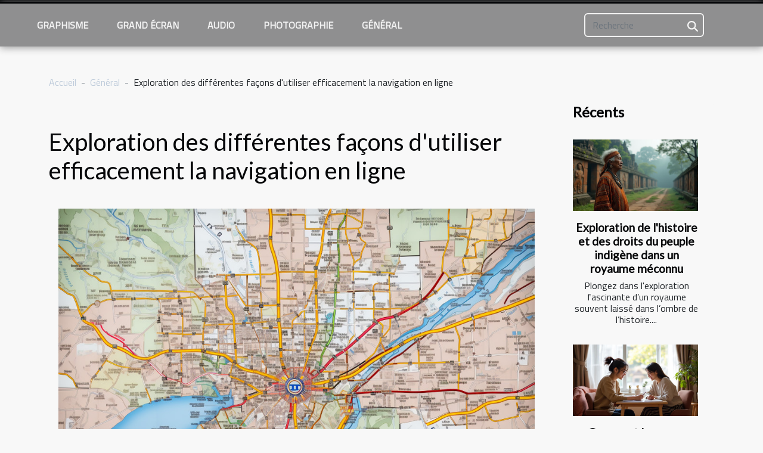

--- FILE ---
content_type: text/html; charset=UTF-8
request_url: https://www.egone.net/exploration-des-differentes-facons-dutiliser-efficacement-la-navigation-en-ligne
body_size: 17832
content:
<!DOCTYPE html>
    <html lang="fr">
<head>
    <meta charset="utf-8">
    <meta name="viewport" content="width=device-width, initial-scale=1">
    <title>Exploration des différentes façons d'utiliser efficacement la navigation en ligne  - www.egone.net</title>
<meta name="description" content="">

<meta name="robots" content="follow,index" />
<link rel="icon" type="image/png" href="/favicon.png" />
    <link rel="stylesheet" href="/css/style2.css">
</head>
<body>
    <header>
    <div class="container-fluid fixed-top d-flex justify-content-center">
        <nav class="navbar navbar-expand-xl pt-3">
            <div class="container-fluid">
                <button class="navbar-toggler" type="button" data-bs-toggle="collapse" data-bs-target="#navbarSupportedContent" aria-controls="navbarSupportedContent" aria-expanded="false" aria-label="Toggle navigation">
                    <svg xmlns="http://www.w3.org/2000/svg" fill="currentColor" class="bi bi-list" viewBox="0 0 16 16">
                        <path fill-rule="evenodd" d="M2.5 12a.5.5 0 0 1 .5-.5h10a.5.5 0 0 1 0 1H3a.5.5 0 0 1-.5-.5m0-4a.5.5 0 0 1 .5-.5h10a.5.5 0 0 1 0 1H3a.5.5 0 0 1-.5-.5m0-4a.5.5 0 0 1 .5-.5h10a.5.5 0 0 1 0 1H3a.5.5 0 0 1-.5-.5"></path>
                    </svg>
                </button>
                <div class="collapse navbar-collapse" id="navbarSupportedContent">
                    <ul class="navbar-nav">
                                                    <li class="nav-item">
    <a href="/graphisme" class="nav-link">Graphisme</a>
    </li>
                                    <li class="nav-item">
    <a href="/grand-ecran" class="nav-link">Grand écran</a>
    </li>
                                    <li class="nav-item">
    <a href="/audio" class="nav-link">Audio</a>
    </li>
                                    <li class="nav-item">
    <a href="/photographie" class="nav-link">Photographie</a>
    </li>
                                    <li class="nav-item">
    <a href="/general" class="nav-link">Général</a>
    </li>
                            </ul>
                    <form class="d-flex" role="search" method="get" action="/search">
    <input type="search" class="form-control"  name="q" placeholder="Recherche" aria-label="Recherche"  pattern=".*\S.*" required>
    <button type="submit" class="btn">
        <svg xmlns="http://www.w3.org/2000/svg" width="18px" height="18px" fill="currentColor" viewBox="0 0 512 512">
                    <path d="M416 208c0 45.9-14.9 88.3-40 122.7L502.6 457.4c12.5 12.5 12.5 32.8 0 45.3s-32.8 12.5-45.3 0L330.7 376c-34.4 25.2-76.8 40-122.7 40C93.1 416 0 322.9 0 208S93.1 0 208 0S416 93.1 416 208zM208 352a144 144 0 1 0 0-288 144 144 0 1 0 0 288z"/>
                </svg>
    </button>
</form>
                </div>
            </div>
        </nav>
    </div>
</header>
<div class="container">
        <nav aria-label="breadcrumb"
               style="--bs-breadcrumb-divider: '-';" >
            <ol class="breadcrumb">
                <li class="breadcrumb-item"><a href="/">Accueil</a></li>
                                    <li class="breadcrumb-item  active ">
                        <a href="/general" title="Général">Général</a>                    </li>
                                <li class="breadcrumb-item">
                    Exploration des différentes façons d'utiliser efficacement la navigation en ligne                </li>
            </ol>
        </nav>
    </div>
<div class="container-fluid">
    <main class="container sidebar-minimal mt-2">
        <div class="row">
            <div class="col-lg-9 order-1 order-lg-2 col-12 main">

                                    <h1>
                        Exploration des différentes façons d'utiliser efficacement la navigation en ligne                    </h1>
                
                    <img class="img-fluid" src="/images/exploration-des-differentes-facons-dutiliser-efficacement-la-navigation-en-ligne.jpeg" alt="Exploration des différentes façons d&#039;utiliser efficacement la navigation en ligne">                                <article class="container main" ><details  open >
                    <summary>Sommaire</summary>
        
                                    <ol>
                                        <li>
                        <a href="javascript:;" onclick="document.querySelector('#anchor_0').scrollIntoView();">Comprendre le fonctionnement des moteurs de recherche</a>
                    </li>
                                                                                    <li>
                        <a href="javascript:;" onclick="document.querySelector('#anchor_1').scrollIntoView();">Utilisation efficace des mots-clés</a>
                    </li>
                                                                                    <li>
                        <a href="javascript:;" onclick="document.querySelector('#anchor_2').scrollIntoView();">Importance de la sécurité en ligne</a>
                    </li>
                                                                                    <li>
                        <a href="javascript:;" onclick="document.querySelector('#anchor_3').scrollIntoView();">Naviguer efficacement sur les réseaux sociaux</a>
                    </li>
                                                                                    <li>
                        <a href="javascript:;" onclick="document.querySelector('#anchor_4').scrollIntoView();">Utiliser les outils de navigation</a>
                    </li>
                                                            </ol>
                        </details>

                    <div><p>
Dans un monde de plus en plus connecté, la navigation en ligne est devenue une partie essentielle de nos vies quotidiennes. Que vous recherchiez des informations, que vous souhaitiez acheter quelque chose ou que vous vouliez simplement passer le temps, il est crucial de savoir naviguer efficacement sur Internet. Cela peut vous faire gagner du temps, vous protéger des menaces en ligne et vous aider à trouver exactement ce que vous cherchez. Dans cet article, nous allons explorer les différentes façons d'utiliser efficacement la navigation en ligne. Préparez-vous à plonger dans un monde d'informations et de connaissances qui vous attendent au bout de vos doigts.
</p>
<h2 id="anchor_0">Comprendre le fonctionnement des moteurs de recherche</h2>
<p>La connaissance du fonctionnement des moteurs de recherche constitue l'étape initiale pour une navigation efficace sur internet. Ces plateformes exploitent des algorithmes de classement complexes pour dénicher et hiérarchiser les données disponibles sur la toile. Ces algorithmes de classement permettent de filtrer et de classer les informations en fonction de leur pertinence et de leur qualité. Ainsi, une maîtrise de leur fonctionnement est capitale pour une utilisation optimale du web.</p>
<p>Il est essentiel de noter que les algorithmes de classement des moteurs de recherche sont constamment mis à jour pour améliorer l'expérience de navigation en ligne. En outre, ils sont conçus pour favoriser les contenus de qualité et pénaliser les techniques de référencement abusives. D'où l'importance de toujours proposer des contenus de qualité et respecter les bonnes pratiques SEO.</p>
<p>En synthèse, une navigation en ligne efficace passe inéluctablement par une bonne compréhension des moteurs de recherche et de leur fonctionnement. Seuls les utilisateurs capables de comprendre et d'adapter leurs actions en fonction des algorithmes de classement pourront tirer le meilleur parti de la navigation en ligne.</p>
<h2 id="anchor_1">Utilisation efficace des mots-clés</h2>
<p>Les mots-clés jouent un rôle primordial dans l'exploration et la navigation en ligne. Ces termes spécifiques aident les moteurs de recherche à cerner ce que vous cherchez, leur permettant ainsi de fournir des résultats pertinents et ciblés. Par exemple, si vous recherchez une "<a href="https://goo.gl/maps/pRyfV7y9zCFpfLqG8">pre school privée à Bois-Colombe</a>", vous atteindrez plus rapidement votre but en utilisant ces mots-clés précis.</p>
<p>L'Optimisation des moteurs de recherche (SEO) est un terme technique qui fait référence à l'utilisation stratégique de mots-clés pour améliorer la visibilité d'un site web ou d'une page sur les moteurs de recherche. Un spécialiste du marketing digital saura comment sélectionner et positionner ces mots-clés pour optimiser la recherche en ligne.</p>
<p>En somme, l'utilisation efficace des mots-clés est un élément fondamental de la navigation en ligne. Non seulement ils facilitent la recherche pour l'utilisateur, mais ils sont également un outil puissant pour les spécialistes du marketing digital qui cherchent à améliorer la portée et la visibilité de leur contenu en ligne.</p>
<h2 id="anchor_2">Importance de la sécurité en ligne</h2>
<p>En complément de l'efficacité, la sécurité est primordiale lorsqu'il s'agit de la navigation en ligne. Cela implique l'emploi de connexions sécurisées, la connaissance des dangers sur le web et la sauvegarde de vos données personnelles. Les termes clés à retenir ici sont sécurité en ligne, dangers sur le web, données personnelles, connexions sécurisées, sauvegarde. La personne la plus qualifiée pour rédiger ce passage serait un expert en cybersécurité. Un terme technique à utiliser ici serait le Cryptage SSL.</p>
<h2 id="anchor_3">Naviguer efficacement sur les réseaux sociaux</h2>
<p>Les réseaux sociaux constituent un élément majeur de la navigation en ligne à notre époque. Il est donc crucial de comprendre comment naviguer avec efficacité sur ces plateformes, afin d'en maximiser l'utilisation. Un expert en médias sociaux peut fournir des informations précieuses à ce sujet. Pour commencer, il est essentiel de comprendre l'importance de l'algorithme du fil d'actualité. C'est grâce à cet algorithme que les plateformes sociales décident quel contenu est le plus pertinent pour vous. Plus vous interagissez avec certaines publications ou certains types de contenu, plus ces éléments seront mis en avant dans votre fil d'actualité. Par conséquent, une utilisation efficace de la navigation sur les réseaux sociaux implique une interaction stratégique avec le contenu. En fin de compte, la clé est de comprendre et d'exploiter au mieux les algorithmes du fil d'actualité pour une navigation en ligne optimale sur les réseaux sociaux.</p>
<h2 id="anchor_4">Utiliser les outils de navigation</h2>
<p>La multitude d'outils de navigation disponibles en ligne joue un rôle prépondérant dans l'amélioration de votre expérience de navigation. Parmi ces outils, les extensions de navigateur sont particulièrement remarquables. Ces éléments logiciels additionnels élargissent les fonctionnalités de votre navigateur, vous permettant ainsi d'optimiser votre utilisation du web. Par exemple, certaines extensions peuvent bloquer les publicités indésirables, d'autres peuvent aider à gérer vos mots de passe, tandis que certaines peuvent vous permettre de sauvegarder des pages web pour les lire ultérieurement. </p>
<p>En outre, l'utilisation des raccourcis clavier peut considérablement accélérer votre navigation. Ces combinaisons de touches peuvent vous aider à effectuer diverses actions rapidement, comme ouvrir un nouvel onglet, fermer un onglet, passer à l'onglet suivant, etc. En maîtrisant ces raccourcis, vous pouvez gagner du temps et améliorer votre efficacité en ligne.</p>
<p>En définitive, il est primordial de tirer parti de ces outils pour maximiser votre expérience de navigation en ligne. Comme le souligne un expert en technologie de l'information, l'utilisation efficace de ces outils de navigation, en particulier des extensions de navigateur, peut faire une différence significative dans votre navigation quotidienne sur le web.</p><div></article>            </div>
            <aside class="col-lg-3 order-2 order-lg-2 col-12 aside-right">
                <div class="list-flat-img">
                    <h2>Récents</h2>                            <section>

                    <figure><a href="/exploration-de-lhistoire-et-des-droits-du-peuple-indigene-dans-un-royaume-meconnu" title="Exploration de l&#039;histoire et des droits du peuple indigène dans un royaume méconnu"><img class="d-block w-100" src="/images/exploration-de-lhistoire-et-des-droits-du-peuple-indigene-dans-un-royaume-meconnu.jpg" alt="Exploration de l&#039;histoire et des droits du peuple indigène dans un royaume méconnu"></a></figure>                    
                    <div>
                        <h3><a href="/exploration-de-lhistoire-et-des-droits-du-peuple-indigene-dans-un-royaume-meconnu" title="Exploration de l&#039;histoire et des droits du peuple indigène dans un royaume méconnu">Exploration de l'histoire et des droits du peuple indigène dans un royaume méconnu</a></h3>                        <div>
Plongez dans l'exploration fascinante d’un royaume souvent laissé dans l’ombre de l’histoire....</div>                    </div>
                </section>
                            <section>

                    <figure><a href="/comment-les-cours-individuels-accelerent-ils-lapprentissage-du-mandarin" title="Comment les cours individuels accélèrent-ils l&#039;apprentissage du mandarin ?"><img class="d-block w-100" src="/images/comment-les-cours-individuels-accelerent-ils-lapprentissage-du-mandarin.jpeg" alt="Comment les cours individuels accélèrent-ils l&#039;apprentissage du mandarin ?"></a></figure>                    
                    <div>
                        <h3><a href="/comment-les-cours-individuels-accelerent-ils-lapprentissage-du-mandarin" title="Comment les cours individuels accélèrent-ils l&#039;apprentissage du mandarin ?">Comment les cours individuels accélèrent-ils l'apprentissage du mandarin ?</a></h3>                        <div>
Apprendre le mandarin représente un défi passionnant pour de nombreux apprenants, et le choix de...</div>                    </div>
                </section>
                            <section>

                    <figure><a href="/pour-des-prestations-photos-a-grenoble-tous-font-confiance-a-ce-studio" title="Pour des prestations photos à Grenoble, tous font confiance à ce studio !"><img class="d-block w-100" src="/images/Design-sans-titre-2025-09-18-T153721-734.jpeg" alt="Pour des prestations photos à Grenoble, tous font confiance à ce studio !"></a></figure>                    
                    <div>
                        <h3><a href="/pour-des-prestations-photos-a-grenoble-tous-font-confiance-a-ce-studio" title="Pour des prestations photos à Grenoble, tous font confiance à ce studio !">Pour des prestations photos à Grenoble, tous font confiance à ce studio !</a></h3>                        <div>Vous cherchez un studio photo à Grenoble ? Vous êtes au bon endroit. Laissez-nous vous présenter...</div>                    </div>
                </section>
                            <section>

                    <figure><a href="/comment-les-instruments-traditionnels-favorisent-la-relaxation-et-la-vitalite" title="Comment les instruments traditionnels favorisent la relaxation et la vitalité ?"><img class="d-block w-100" src="/images/comment-les-instruments-traditionnels-favorisent-la-relaxation-et-la-vitalite.jpeg" alt="Comment les instruments traditionnels favorisent la relaxation et la vitalité ?"></a></figure>                    
                    <div>
                        <h3><a href="/comment-les-instruments-traditionnels-favorisent-la-relaxation-et-la-vitalite" title="Comment les instruments traditionnels favorisent la relaxation et la vitalité ?">Comment les instruments traditionnels favorisent la relaxation et la vitalité ?</a></h3>                        <div>
La musique traditionnelle séduit depuis des siècles par sa capacité à apaiser l’esprit et...</div>                    </div>
                </section>
                            <section>

                    <figure><a href="/exploration-des-nouvelles-plateformes-de-cinephilie-dans-lere-numerique" title="Exploration des nouvelles plateformes de cinéphilie dans l&#039;ère numérique"><img class="d-block w-100" src="/images/exploration-des-nouvelles-plateformes-de-cinephilie-dans-lere-numerique.jpeg" alt="Exploration des nouvelles plateformes de cinéphilie dans l&#039;ère numérique"></a></figure>                    
                    <div>
                        <h3><a href="/exploration-des-nouvelles-plateformes-de-cinephilie-dans-lere-numerique" title="Exploration des nouvelles plateformes de cinéphilie dans l&#039;ère numérique">Exploration des nouvelles plateformes de cinéphilie dans l'ère numérique</a></h3>                        <div>
Dans l'ère numérique où nous évoluons, les habitudes de consommation du cinéma se transforment...</div>                    </div>
                </section>
                                    </div>
            </aside>
        </div>
        <div class="container pages-list-default">
        <h2>Similaire</h2>                    <section>
                <div class="row">
                    <div class="col-sm-3">
                        <a href="/exploration-de-lhistoire-et-des-droits-du-peuple-indigene-dans-un-royaume-meconnu" title="Exploration de l&#039;histoire et des droits du peuple indigène dans un royaume méconnu"><img class="float-start img-fluid" src="/images/exploration-de-lhistoire-et-des-droits-du-peuple-indigene-dans-un-royaume-meconnu.jpg" alt="Exploration de l&#039;histoire et des droits du peuple indigène dans un royaume méconnu"></a>                    </div>
                    <div class="col-sm-9 "> 
                        <h3><a href="/exploration-de-lhistoire-et-des-droits-du-peuple-indigene-dans-un-royaume-meconnu" title="Exploration de l&#039;histoire et des droits du peuple indigène dans un royaume méconnu">Exploration de l'histoire et des droits du peuple indigène dans un royaume méconnu</a></h3>                        <time datetime="2026-01-11 11:50:09">Dimanche 11 janvier 2026 11:50</time>                        <div>
Plongez dans l'exploration fascinante d’un royaume souvent laissé dans l’ombre de l’histoire. Découvrez le parcours remarquable de son peuple indigène, dont les droits et la culture méritent une reconnaissance mondiale. Le lecteur est invité à poursuivre ce voyage pour mieux comprendre cette communauté unique, son héritage et les défis auxquels elle fait face aujourd’hui.
Histoire ancienne du royaume

L’histoire du royaume révèle une chronologie riche, marquée par la présence persistante du peuple indigène dont les racines plongent dans les strates les plus anciennes du territoire. Dès les premières traces d’occupation, ce peuple s’est distingué par ses traditions ancestrales, perpétuées de génération en génération malgré les bouleversements externes et internes. L’environnement naturel...<!--    <time datetime="2026-01-11 11:50:09">Dimanche 11 janvier 2026 11:50</time> --></div>                                            </div>
                </div>

            </section>
                    <section>
                <div class="row">
                    <div class="col-sm-3">
                        <a href="/comment-les-cours-individuels-accelerent-ils-lapprentissage-du-mandarin" title="Comment les cours individuels accélèrent-ils l&#039;apprentissage du mandarin ?"><img class="float-start img-fluid" src="/images/comment-les-cours-individuels-accelerent-ils-lapprentissage-du-mandarin.jpeg" alt="Comment les cours individuels accélèrent-ils l&#039;apprentissage du mandarin ?"></a>                    </div>
                    <div class="col-sm-9 "> 
                        <h3><a href="/comment-les-cours-individuels-accelerent-ils-lapprentissage-du-mandarin" title="Comment les cours individuels accélèrent-ils l&#039;apprentissage du mandarin ?">Comment les cours individuels accélèrent-ils l'apprentissage du mandarin ?</a></h3>                        <time datetime="2025-11-04 01:36:03">Mardi 4 novembre 2025 01:36</time>                        <div>
Apprendre le mandarin représente un défi passionnant pour de nombreux apprenants, et le choix de la méthode d’apprentissage influence grandement la progression. Les cours individuels, souvent plébiscités, offrent des avantages uniques capables d’accélérer votre maîtrise de cette langue complexe. Découvrez dans les prochains paragraphes pourquoi cette approche personnalisée pourrait bien être la clé de votre réussite linguistique.
Adaptation du rythme d’apprentissage
Les cours particulier mandarin offrent une expérience d’apprentissage personnalisé grâce à une adaptation constante du rythme de progression selon les besoins de chaque apprenant. L’enseignant pratique la differentiation pédagogique, ajustant le contenu, la complexité et la méthode des leçons pour correspondre précisément au...<!--    <time datetime="2025-11-04 01:36:03">Mardi 4 novembre 2025 01:36</time> --></div>                                            </div>
                </div>

            </section>
                    <section>
                <div class="row">
                    <div class="col-sm-3">
                        <a href="/comment-estimer-et-vendre-efficacement-vos-antiquites" title="Comment estimer et vendre efficacement vos antiquités"><img class="float-start img-fluid" src="/images/comment-estimer-et-vendre-efficacement-vos-antiquites.jpg" alt="Comment estimer et vendre efficacement vos antiquités"></a>                    </div>
                    <div class="col-sm-9 "> 
                        <h3><a href="/comment-estimer-et-vendre-efficacement-vos-antiquites" title="Comment estimer et vendre efficacement vos antiquités">Comment estimer et vendre efficacement vos antiquités</a></h3>                        <time datetime="2024-07-13 00:50:03">Samedi 13 juillet 2024 00:50</time>                        <div>
La vente d'antiquités peut se révéler être un parcours semé d'embûches pour les non-initiés. Savoir estimer la valeur d'un objet ancien et développer des stratégies de vente efficaces sont des compétences qui se cultivent avec le temps et l'expérience. Cet écrit vise à équiper les propriétaires d'objets d'époque avec les connaissances nécessaires pour naviguer avec succès dans le monde fascinant des antiquités. Laissez-vous guider à travers les étapes clés pour estimer et vendre vos trésors du passé.
Comprendre la valeur de vos antiquités
Afin de valoriser au mieux vos objets de collection, une estimation d'antiquité minutieuse est indispensable. Cette démarche commence par une étude détaillée de la provenance de l'objet, incluant son histoire et son contexte d'origine, des éléments qui...<!--    <time datetime="2024-07-13 00:50:03">Samedi 13 juillet 2024 00:50</time> --></div>                                            </div>
                </div>

            </section>
                    <section>
                <div class="row">
                    <div class="col-sm-3">
                        <a href="/les-avantages-de-la-broderie-diamant-pour-la-concentration-et-la-detente" title="Les avantages de la broderie diamant pour la concentration et la détente"><img class="float-start img-fluid" src="/images/les-avantages-de-la-broderie-diamant-pour-la-concentration-et-la-detente.jpg" alt="Les avantages de la broderie diamant pour la concentration et la détente"></a>                    </div>
                    <div class="col-sm-9 "> 
                        <h3><a href="/les-avantages-de-la-broderie-diamant-pour-la-concentration-et-la-detente" title="Les avantages de la broderie diamant pour la concentration et la détente">Les avantages de la broderie diamant pour la concentration et la détente</a></h3>                        <time datetime="2024-04-01 19:22:04">Lundi 1 avril 2024 19:22</time>                        <div>
Dans un monde où le rythme effréné de la vie quotidienne peut engendrer stress et dispersion de l'attention, il est primordial de trouver des moyens efficaces pour cultiver la concentration et la détente. La broderie diamant, loisir créatif en vogue, s'avère être une activité particulièrement bénéfique pour l'esprit. Ce texte explore les vertus apaisantes et les effets positifs sur la concentration qu'offre cette pratique minutieuse. Découvrez pourquoi s'adonner à la broderie diamant peut être une source de bien-être et un véritable remède contre l'agitation moderne. Plongez dans l'univers scintillant de la broderie diamant et laissez-vous séduire par ses multiples atouts. L'invitation est lancée pour un voyage au cœur de cet art, où patience et précision riment avec relaxation et...<!--    <time datetime="2024-04-01 19:22:04">Lundi 1 avril 2024 19:22</time> --></div>                                            </div>
                </div>

            </section>
                    <section>
                <div class="row">
                    <div class="col-sm-3">
                        <a href="/le-role-des-clubs-de-strip-tease-dans-la-promotion-de-lexpression-individuelle" title="Le rôle des clubs de strip-tease dans la promotion de l&#039;expression individuelle"><img class="float-start img-fluid" src="/images/le-role-des-clubs-de-strip-tease-dans-la-promotion-de-lexpression-individuelle.jpeg" alt="Le rôle des clubs de strip-tease dans la promotion de l&#039;expression individuelle"></a>                    </div>
                    <div class="col-sm-9 "> 
                        <h3><a href="/le-role-des-clubs-de-strip-tease-dans-la-promotion-de-lexpression-individuelle" title="Le rôle des clubs de strip-tease dans la promotion de l&#039;expression individuelle">Le rôle des clubs de strip-tease dans la promotion de l'expression individuelle</a></h3>                        <time datetime="2023-08-11 02:56:04">Vendredi 11 août 2023 02:56</time>                        <div>
Le rôle des clubs de strip-tease est souvent mal compris et stigmatisé. Cependant, ils jouent un rôle crucial dans la promotion de l'expression individuelle. Dans cette analyse, nous allons explorer comment ces lieux permettent aux personnes d'exprimer leur sexualité librement et sans jugement. Nous examinerons également comment les artistes utilisent ces espaces pour exprimer leur individualité à travers leurs performances. Alors plongeons dans ce monde fascinant où le glamour rencontre l'épanouissement personnel.

Les origines des clubs de strip-tease comme espace d'expression
Dès leur apparition, les clubs de strip-tease ont joué un rôle déterminant en tant que plateformes d'expression individuelle. Tracé par l'histoire, leur développement a coïncidé avec des mouvements plus larges...<!--    <time datetime="2023-08-11 02:56:04">Vendredi 11 août 2023 02:56</time> --></div>                                            </div>
                </div>

            </section>
                    <section>
                <div class="row">
                    <div class="col-sm-3">
                        <a href="/comment-choisir-un-dermographe-sourcils-professionnel" title="Comment choisir un dermographe sourcils professionnel ?"><img class="float-start img-fluid" src="/images/comment-choisir-un-dermographe-sourcils-professionnel.jpg" alt="Comment choisir un dermographe sourcils professionnel ?"></a>                    </div>
                    <div class="col-sm-9 "> 
                        <h3><a href="/comment-choisir-un-dermographe-sourcils-professionnel" title="Comment choisir un dermographe sourcils professionnel ?">Comment choisir un dermographe sourcils professionnel ?</a></h3>                        <time datetime="2023-07-26 02:52:02">Mercredi 26 juillet 2023 02:52</time>                        <div>Utilisez-vous le dermographe pour effectuer la procédure de micropigmentation sur vos clients ? Alors, vous savez que c'est l'un des équipements les plus importants et qu'il doit être choisi avec beaucoup de soin. Dans cet esprit, nous avons préparé ce guide pour vous avec les meilleurs conseils d'achat.
Ce que c'est qu'un dermographe de sourcils
Un dermographe de sourcils est un appareil électrique qui ressemble à un stylo. Des aiguilles de micropigmentation y sont fixées, qui, grâce au mouvement de rotation du moteur de l'appareil, perforent la peau pour l'application du pigment organique ou inorganique. Vous pouvez acheter un dermographe sourcils professionnel en tenant compte des conseils d'achat donnés dans ce guide.&nbsp;
Le dermographe vous permet de dessiner les poils, en...<!--    <time datetime="2023-07-26 02:52:02">Mercredi 26 juillet 2023 02:52</time> --></div>                                            </div>
                </div>

            </section>
                    <section>
                <div class="row">
                    <div class="col-sm-3">
                        <a href="/trois-endroits-a-absolument-visiter-dans-la-ville-de-narbonne" title="Trois endroits à absolument visiter dans la ville de Narbonne"><img class="float-start img-fluid" src="/images/trois-endroits-a-absolument-visiter-dans-la-ville-de-narbonne.jpeg" alt="Trois endroits à absolument visiter dans la ville de Narbonne"></a>                    </div>
                    <div class="col-sm-9 "> 
                        <h3><a href="/trois-endroits-a-absolument-visiter-dans-la-ville-de-narbonne" title="Trois endroits à absolument visiter dans la ville de Narbonne">Trois endroits à absolument visiter dans la ville de Narbonne</a></h3>                        <time datetime="2023-07-07 17:42:01">Vendredi 7 juillet 2023 17:42</time>                        <div>Dans le département de l'Aude, Narbonne est l'une des villes les plus peuplées. En plus d'être bien peuplée, cette ville est riche et très accueillante. Pour réaliser des activités touristiques en France, c'est l'une des options à ne point négliger. Vous prévoyez de passer un court séjour dans le département de l'Aude ? Si oui, réalisez dès à présent votre programme de vacances. N'oubliez pas d'y inclure la visite touristique de Narbonne. À juste titre, découvrez dans cet article, des endroits à absolument découvrir à Narbonne.
Le centre-ville de Narbonne : un endroit à absolument découvrir
Le centre-ville de Narbonne est l'un des endroits à ne surtout pas rater lors d'une visite à Narbonne. Vous pouvez visiter le site Wiki Narbonne pour avoir le plus d'informations sur cette ville....<!--    <time datetime="2023-07-07 17:42:01">Vendredi 7 juillet 2023 17:42</time> --></div>                                            </div>
                </div>

            </section>
                    <section>
                <div class="row">
                    <div class="col-sm-3">
                        <a href="/comment-reussir-sa-strategie-de-communication-au-cours-dun-festival-off-davignon" title="Comment réussir sa stratégie de communication au cours d’un festival OFF d’AVIGNON ?"><img class="float-start img-fluid" src="/images/comment-reussir-sa-strategie-de-communication-au-cours-dun-festival-off-davignon.jpg" alt="Comment réussir sa stratégie de communication au cours d’un festival OFF d’AVIGNON ?"></a>                    </div>
                    <div class="col-sm-9 "> 
                        <h3><a href="/comment-reussir-sa-strategie-de-communication-au-cours-dun-festival-off-davignon" title="Comment réussir sa stratégie de communication au cours d’un festival OFF d’AVIGNON ?">Comment réussir sa stratégie de communication au cours d’un festival OFF d’AVIGNON ?</a></h3>                        <time datetime="2023-06-02 02:36:02">Vendredi 2 juin 2023 02:36</time>                        <div>Le festival d’Avignon est considéré depuis longtemps comme l’un des événements majeurs du monde de la culture en Europe. C’est le moment pour chacun des talents de se faire connaître et de développer au mieux son esprit de créativité. Pour vos débuts dans cet univers, il convient de mettre sur pied quelques stratégies, afin d’attirer le plus de spectateurs lors de vos prestations. Découvrez ici quelques techniques pour promouvoir l’importance de vos prestations à l’issue de ce festival emblématique.
Trouver le bon public
Bien que la France soit un pays où se décomptent des centaines d’amateurs de théâtres, il vous sera difficile d’avoir une salle pleine tout d’un coup. Pour marquer le&nbsp;festival off Avignon 2023, il est essentiel que vous cibliez des habitués de spectacle. Il s’agit...<!--    <time datetime="2023-06-02 02:36:02">Vendredi 2 juin 2023 02:36</time> --></div>                                            </div>
                </div>

            </section>
                    <section>
                <div class="row">
                    <div class="col-sm-3">
                        <a href="/comment-obtenir-un-look-unique-avec-un-kit-tatouage-pas-cher" title="Comment obtenir un look unique avec un kit tatouage pas cher"><img class="float-start img-fluid" src="/images/comment-obtenir-un-look-unique-avec-un-kit-tatouage-pas-cher.jpeg" alt="Comment obtenir un look unique avec un kit tatouage pas cher"></a>                    </div>
                    <div class="col-sm-9 "> 
                        <h3><a href="/comment-obtenir-un-look-unique-avec-un-kit-tatouage-pas-cher" title="Comment obtenir un look unique avec un kit tatouage pas cher">Comment obtenir un look unique avec un kit tatouage pas cher</a></h3>                        <time datetime="2023-06-01 02:48:01">Jeudi 1 juin 2023 02:48</time>                        <div>Le tatouage est une forme d'expression artistique qui gagne en popularité chaque année. Dans la culture moderne, il est utilisé pour affirmer sa personnalité ou commémorer un événement spécial. Cependant, obtenir un tatouage professionnel peut être coûteux et peut nécessiter plusieurs séances de travail. Heureusement, grâce aux kits de tatouage pas cher, il est désormais possible d'obtenir un look unique sans se ruiner.
L'accessibilité des kits de tatouage pas cher
L'accessibilité des kits de tatouage pas cher est un avantage majeur pour les amateurs de tatouage. Ces kits sont disponibles à des prix abordables, ce qui les rend accessibles à un large éventail de personnes, quel que soit leur budget. Que vous soyez un débutant ou un tatoueur expérimenté, vous pouvez trouver un kit adapté à...<!--    <time datetime="2023-06-01 02:48:01">Jeudi 1 juin 2023 02:48</time> --></div>                                            </div>
                </div>

            </section>
                    <section>
                <div class="row">
                    <div class="col-sm-3">
                        <a href="/comment-faire-le-bon-choix-des-produits-de-modelisme" title="Comment faire le bon choix des produits de modélisme?"><img class="float-start img-fluid" src="/images/comment-faire-le-bon-choix-des-produits-de-modelisme.jpeg" alt="Comment faire le bon choix des produits de modélisme?"></a>                    </div>
                    <div class="col-sm-9 "> 
                        <h3><a href="/comment-faire-le-bon-choix-des-produits-de-modelisme" title="Comment faire le bon choix des produits de modélisme?">Comment faire le bon choix des produits de modélisme?</a></h3>                        <time datetime="2023-04-10 22:46:03">Lundi 10 avril 2023 22:46</time>                        <div>Le modélisme est un hobby populaire qui implique la construction et la manipulation de modèles réduits de voitures, d'avions, de bateaux, de trains et bien plus encore. Pour les débutants, il peut être difficile de savoir comment choisir les produits de modélisme appropriés. Cet article va vous donner des conseils sur comment faire le bon choix des produits de modélisme pour votre prochain projet.
Considérer le niveau de difficulté
Le niveau de difficulté du modèle est un facteur clé à considérer lors de l'achat de produits de modélisme. Les modèles débutants sont souvent plus simples à assembler et ne nécessitent pas beaucoup d'outils ou de compétences particulières. Pour en savoir plus, il faut lire l'article. En revanche, les modèles avancés nécessitent souvent plus de temps, de...<!--    <time datetime="2023-04-10 22:46:03">Lundi 10 avril 2023 22:46</time> --></div>                                            </div>
                </div>

            </section>
                    <section>
                <div class="row">
                    <div class="col-sm-3">
                        <a href="/les-avantages-de-choisir-un-photographe-de-mariage-pays-basques" title="Les avantages de choisir un photographe de mariage Pays Basques"><img class="float-start img-fluid" src="/images/les-avantages-de-choisir-un-photographe-de-mariage-pays-basques.jpeg" alt="Les avantages de choisir un photographe de mariage Pays Basques"></a>                    </div>
                    <div class="col-sm-9 "> 
                        <h3><a href="/les-avantages-de-choisir-un-photographe-de-mariage-pays-basques" title="Les avantages de choisir un photographe de mariage Pays Basques">Les avantages de choisir un photographe de mariage Pays Basques</a></h3>                        <time datetime="2023-02-13 22:00:02">Lundi 13 février 2023 22:00</time>                        <div>Lors d’un mariage, les moments les plus importants sont capturés pour être conservés à jamais. C’est pourquoi il est important de choisir un photographe professionnel pour capturer ces moments précieux. Un bon photographe de mariage peut capturer la magie et l’émotion de ce jour spécial, créant ainsi un album de photos qui sera apprécié pour toujours. Dans cet article, nous discuterons des avantages de choisir un photographe de mariage en Pays Basque pour votre mariage
Connaissance approfondie de la région
Les photographes de mariage locaux connaissent bien la région et peuvent vous suggérer les meilleurs endroits pour prendre des photos. Immortalisez les bons moments de votre mariage avec le photographe mariage Pays Basque. Ils peuvent vous emmener à des endroits qui sont moins connus...<!--    <time datetime="2023-02-13 22:00:02">Lundi 13 février 2023 22:00</time> --></div>                                            </div>
                </div>

            </section>
                    <section>
                <div class="row">
                    <div class="col-sm-3">
                        <a href="/le-spectacle-du-magicien-illusionniste" title="Le spectacle du magicien illusionniste"><img class="float-start img-fluid" src="/images/le-spectacle-du-magicien-illusionniste.jpeg" alt="Le spectacle du magicien illusionniste"></a>                    </div>
                    <div class="col-sm-9 "> 
                        <h3><a href="/le-spectacle-du-magicien-illusionniste" title="Le spectacle du magicien illusionniste">Le spectacle du magicien illusionniste</a></h3>                        <time datetime="2022-12-02 13:58:01">Vendredi 2 décembre 2022 13:58</time>                        <div>&nbsp;
Voulez-vous surprendre tous vos invités en leur offrant une surprise inoubliable ? Vous désirez féliciter d’une manière très originale un proche ? Alors l'option idéale pour vous est de commander un spectacle illusionniste.
La magie à la rencontre des spectacle&nbsp;
La prestation d'un magicien professionnel lors d'une fête d'enfants ou d'un événement pour adultes est un choix gagnant-gagnant. Nous savons que tout le monde aime les tours de magie, même le public le mieux averti. Veuillez&nbsp;cliquer afin d’avoir plus d’informations sur la magie et surtout les magies de spectacle.&nbsp;
&nbsp;
En effet, chaque invité à la vue d'un tour de passe-passe virtuose et d'illusions habilement créées retiendra son souffle. Une joie immense nous traverse car nous ouvrirons les portes du...<!--    <time datetime="2022-12-02 13:58:01">Vendredi 2 décembre 2022 13:58</time> --></div>                                            </div>
                </div>

            </section>
                    <section>
                <div class="row">
                    <div class="col-sm-3">
                        <a href="/pourquoi-faire-appel-a-un-professionnel-de-la-photographie" title="Pourquoi faire appel à un professionnel de la photographie ?"><img class="float-start img-fluid" src="/images/pourquoi-faire-appel-a-un-professionnel-de-la-photographie.jpeg" alt="Pourquoi faire appel à un professionnel de la photographie ?"></a>                    </div>
                    <div class="col-sm-9 "> 
                        <h3><a href="/pourquoi-faire-appel-a-un-professionnel-de-la-photographie" title="Pourquoi faire appel à un professionnel de la photographie ?">Pourquoi faire appel à un professionnel de la photographie ?</a></h3>                        <time datetime="2022-11-14 11:18:02">Lundi 14 novembre 2022 11:18</time>                        <div>Avec l’avènement des nouvelles technologies, il est très facile aux hommes d’apprendre ce qu’ils veulent, où et quand ils le désirent. De ce fait, nous avons des professionnels du secteur, des amateurs et des passionnées. Ces derniers abordent et exécutent d’un point de vue différent leur travail, notamment dans le domaine de la photographie. Pourquoi faire appel à un professionnel de la photographie ? Pour vous orienter, nous vous proposons de découvrir ci-dessous la réponse à cette interrogation.
Avoir des photos authentiques et uniques
Un professionnel de la photographie ne se contente pas de faire des clichés. Il a étudié l’art de la photographie et est habileté à capturer les meilleurs moments dans le cadre idéal. Il est aussi amène de déterminer les tons, l’intensité de la lumière...<!--    <time datetime="2022-11-14 11:18:02">Lundi 14 novembre 2022 11:18</time> --></div>                                            </div>
                </div>

            </section>
                    <section>
                <div class="row">
                    <div class="col-sm-3">
                        <a href="/la-sculpture-comment-le-faire-avec-de-largile-2" title="La sculpture : comment le faire avec de l’argile ?"><img class="float-start img-fluid" src="/images/la-sculpture-comment-le-faire-avec-de-largile.jpg" alt="La sculpture : comment le faire avec de l’argile ?"></a>                    </div>
                    <div class="col-sm-9 "> 
                        <h3><a href="/la-sculpture-comment-le-faire-avec-de-largile-2" title="La sculpture : comment le faire avec de l’argile ?">La sculpture : comment le faire avec de l’argile ?</a></h3>                        <time datetime="2022-10-10 11:44:13">Lundi 10 octobre 2022 11:44</time>                        <div>La sculpture est une œuvre très antique qui a commencé avec de l’argile. Elle est une activité qui permet de fabriquer des bols, des objets ou images représentatives, des récipients ou des marmites avec de l’argile, etc. Par la main, on façonne de l’argile pour avoir des récipients. Il y des personnes spécialisées dans le domaine de la sculpture. Cependant, tout le monde peut l’apprendre et le faire. Dans cet article, vous découvrirez comment réaliser de la sculpture avec de l’argile.&nbsp;
Qu’est-ce que la sculpture ?&nbsp;
Comme vous l’avez lu plus haut, c’est un exercice que l’on fait sur de l’argile pour avoir un objet. C’est une vielle activité qui date depuis des siècles. Entre temps, c’était réservé à une catégorie d’individu ayant la main douce pour façonner l’argile. Il est...<!--    <time datetime="2022-10-10 11:44:13">Lundi 10 octobre 2022 11:44</time> --></div>                                            </div>
                </div>

            </section>
                    <section>
                <div class="row">
                    <div class="col-sm-3">
                        <a href="/quelques-conseils-pour-bien-faire-votre-choix-de-gobelets-personnalises" title="Quelques conseils pour bien faire votre choix de gobelets personnalisés"><img class="float-start img-fluid" src="/images/quelques-conseils-pour-bien-faire-votre-choix-de-gobelets-personnalises.jpeg" alt="Quelques conseils pour bien faire votre choix de gobelets personnalisés"></a>                    </div>
                    <div class="col-sm-9 "> 
                        <h3><a href="/quelques-conseils-pour-bien-faire-votre-choix-de-gobelets-personnalises" title="Quelques conseils pour bien faire votre choix de gobelets personnalisés">Quelques conseils pour bien faire votre choix de gobelets personnalisés</a></h3>                        <time datetime="2022-08-22 16:59:24">Lundi 22 août 2022 16:59</time>                        <div>Les gobelets personnalisés sont très utilisés lors des évènements en raison de l’aspect attrayant qu’ils procurent au porteur. En effet, c’est trop séduisant et serein de voir vos convives avec ces accessoires personnalisés pour déguster un jus de fruit ou une boisson lors d’un grand évènement. Mais là, l’idéal serait de bien faire votre choix de gobelets afin de rendre ce moment de joie inoubliable. Comment faire un bon choix de gobelets personnalisés ?&nbsp;
Se baser sur les techniques de personnalisation du gobelet&nbsp;
La capacité de contenance d’un gobelet reste toujours standard, peu importe la grandeur de l’évènement à organiser. Pour un gobelet personnalisé, c’est avant tout un symbole d’art qui peut être imprimé sur l’accessoire, mais sous plusieurs formes. Vous pourrez visiter...<!--    <time datetime="2022-08-22 16:59:24">Lundi 22 août 2022 16:59</time> --></div>                                            </div>
                </div>

            </section>
                    <section>
                <div class="row">
                    <div class="col-sm-3">
                        <a href="/que-savoir-sur-le-palais-ideal-du-facteur-cheval" title="Que savoir sur le palais idéal du facteur cheval ?"><img class="float-start img-fluid" src="/images/que-savoir-sur-le-palais-ideal-du-facteur-cheval.jpg" alt="Que savoir sur le palais idéal du facteur cheval ?"></a>                    </div>
                    <div class="col-sm-9 "> 
                        <h3><a href="/que-savoir-sur-le-palais-ideal-du-facteur-cheval" title="Que savoir sur le palais idéal du facteur cheval ?">Que savoir sur le palais idéal du facteur cheval ?</a></h3>                        <time datetime="2022-04-06 23:35:09">Mercredi 6 avril 2022 23:35</time>                        <div>Pour vos prochaines vacances, pourquoi ne pas visiter le palais du facteur cheval ? Il fait partie de l’un des endroits les plus magnifiques à absolument voir. Alors si l’idée vous tente ou si vous souhaitez faire partir de prochains visiteurs , voici tout ce que vous devriez savoir à l’avance. Ces informations vous permettront d’apprécier davantage ce magnifique monument.
L’origine du projet
Le palais du facteur cheval est le résultat d’une imagination. Il s’agit en effet d’un monument érigé par Ferdinand Cheval. Ce dernier a eu cette idée lorsqu’il buta sur une pierre très étrange. Ce fut cette dernière qui lui inspira. Ferdinand Cheval s’est donc donné pour mission d’ériger un palais dans son jardin. Ce rêve deviendra réalité 33 ans plus tard.&nbsp;
Outre cette pierre étrange,...<!--    <time datetime="2022-04-06 23:35:09">Mercredi 6 avril 2022 23:35</time> --></div>                                            </div>
                </div>

            </section>
                    <section>
                <div class="row">
                    <div class="col-sm-3">
                        <a href="/apprendre-sa-religion-a-son-enfant-quand-et-comment" title="Apprendre sa religion à son enfant : quand et comment ?"><img class="float-start img-fluid" src="/images/apprendre-sa-religion-a-son-enfant-quand-et-comment.jpg" alt="Apprendre sa religion à son enfant : quand et comment ?"></a>                    </div>
                    <div class="col-sm-9 "> 
                        <h3><a href="/apprendre-sa-religion-a-son-enfant-quand-et-comment" title="Apprendre sa religion à son enfant : quand et comment ?">Apprendre sa religion à son enfant : quand et comment ?</a></h3>                        <time datetime="2022-03-06 19:05:39">Dimanche 6 mars 2022 19:05</time>                        <div>Beaucoup de parents sont divisés sur la manière dont il faut éduquer leurs enfants et principalement lorsqu’il s’agit de religion. L’islam par exemple demande beaucoup de temps, de patience, car le coran est écrit en arabe. Si vous désirez partager votre religion avec vos enfants, prenez la peine de lui inculquer cette dernière dès le bas âge ne peut être que bénéfique. Cet article vous présente quelques aspects de la situation.&nbsp;
À quel âge l’enfant née en Islam doit-il commencer à lire le Coran et comment le lui apprendre ?
L’enfance est-elle la meilleure période pour apprendre à vos enfants à lire le coran ? De nombreux parents musulmans se posent cette question en vain, mais la réponse est simple, cliquez pour plus d'informations.&nbsp;
La langue est un canal de communication...<!--    <time datetime="2022-03-06 19:05:39">Dimanche 6 mars 2022 19:05</time> --></div>                                            </div>
                </div>

            </section>
                    <section>
                <div class="row">
                    <div class="col-sm-3">
                        <a href="/comment-trouver-un-bon-professeur-de-danse" title="Comment trouver un bon professeur de danse ?"><img class="float-start img-fluid" src="/images/comment-trouver-un-bon-professeur-de-danse.jpg" alt="Comment trouver un bon professeur de danse ?"></a>                    </div>
                    <div class="col-sm-9 "> 
                        <h3><a href="/comment-trouver-un-bon-professeur-de-danse" title="Comment trouver un bon professeur de danse ?">Comment trouver un bon professeur de danse ?</a></h3>                        <time datetime="2022-03-06 18:11:57">Dimanche 6 mars 2022 18:11</time>                        <div>Si vous êtes passionné de danse et que vous voulez devenir professionnel dans le domaine, il vous faut suivre des cours. Il existe des personnes qualifiées dans le domaine qui peuvent vous enseigner ce dont vous avez besoin. Pour trouver ces professeurs, il faut suivre certaines astuces. Dans cet article, vous en saurez plus sur le sujet.
Tenir compte de la spécialité du professeur de danse
Il existe de nombreux professeurs de danse, spécialisés dans un domaine précis. Ainsi, qu’il s’agisse de danse classique, de hip-hop, de tango et autres, il existe des professionnels de chacune de ces disciplines. Sur https://www.dansepassion.eu/, vous pouvez trouver certains d’entre eux. Votre choix doit se baser sur cet élément. En effet, la spécialisation du professeur, fait de lui un enseignant...<!--    <time datetime="2022-03-06 18:11:57">Dimanche 6 mars 2022 18:11</time> --></div>                                            </div>
                </div>

            </section>
                    <section>
                <div class="row">
                    <div class="col-sm-3">
                        <a href="/comment-faire-un-bon-cocktail-ou-un-bon-mockail" title="Comment faire un bon cocktail ou un bon mockail ?"><img class="float-start img-fluid" src="/images/comment-faire-un-bon-cocktail-ou-un-bon-mockail.jpeg" alt="Comment faire un bon cocktail ou un bon mockail ?"></a>                    </div>
                    <div class="col-sm-9 "> 
                        <h3><a href="/comment-faire-un-bon-cocktail-ou-un-bon-mockail" title="Comment faire un bon cocktail ou un bon mockail ?">Comment faire un bon cocktail ou un bon mockail ?</a></h3>                        <time datetime="2022-02-22 04:05:47">Mardi 22 février 2022 04:05</time>                        <div>Pour faire un bon cocktail ou mockail, vous aurez besoin des ingrédients et des outils appropriés et ensuite faire une bonne décoration. Les ingrédients doivent être bien combinés pour que vous ayez un bon cocktail ou mockail. Découvrez dans cet article, quelques astuces pour faire un bon cocktail ou mocktail non alcoolisé.
Quelques astuces pour faire un cocktail sans alcool à votre goût
Pour réussir votre cocktail, vous devez acheter des produits qui sont frais. Ces produits sont très souvent, les fruits, les épices et tout le nécessaire dont vous aurez besoin. Ceux qui veulent des cocktails sucrés peuvent mettre du sucre dans leur jus. Mais pour le faire, ils doivent l'ajouter un peu un peu jusqu'à ce que le cocktail soit sucré à leur goût. Pour en savoir plus sur ce sujet, vous devez...<!--    <time datetime="2022-02-22 04:05:47">Mardi 22 février 2022 04:05</time> --></div>                                            </div>
                </div>

            </section>
                    <section>
                <div class="row">
                    <div class="col-sm-3">
                        <a href="/faites-vous-tout-le-plaisir-avec-un-coffret-coran" title="Faites-vous tout le plaisir avec un coffret Coran"><img class="float-start img-fluid" src="/images/faites-vous-tout-le-plaisir-avec-un-coffret-coran.jpg" alt="Faites-vous tout le plaisir avec un coffret Coran"></a>                    </div>
                    <div class="col-sm-9 "> 
                        <h3><a href="/faites-vous-tout-le-plaisir-avec-un-coffret-coran" title="Faites-vous tout le plaisir avec un coffret Coran">Faites-vous tout le plaisir avec un coffret Coran</a></h3>                        <time datetime="2021-11-27 07:20:39">Samedi 27 novembre 2021 07:20</time>                        <div>Aimez-vous le Coran et cherchez-vous à revivre ses histoires dans leur intégralité ? Procurez-vous de ce cadeau, le coffret Coran offert dans le sens d'attiser la flamme coranique dans tous les esprits. Trouvez ici les avantages du plus grand cadeau.
Tout savoir sur le coffret Coran
Alors que la majorité des musulmans s'éloignent de la réalité musulmane, d'autres balbutient les vérités coraniques. Dans le but d'unir et de réunir les frères autour de la même vérité, un cadeau s'offre au même titre à tous. Découvrez plus sur le Coffret Coran sur ce site.
&nbsp;Le coffret Coran est est un cadeau en direction de tous les frères, les rapprocher d'Allah. Semer la joie dans les cœurs et dans les familles, ce cadeau ramène à l'identité musulmane telle que voulue et prescrite par le Coran...<!--    <time datetime="2021-11-27 07:20:39">Samedi 27 novembre 2021 07:20</time> --></div>                                            </div>
                </div>

            </section>
                    <section>
                <div class="row">
                    <div class="col-sm-3">
                        <a href="/decoration-murale-quel-type-de-tableau-pokemon-choisir" title="Décoration murale : quel type de tableau Pokémon choisir ?"><img class="float-start img-fluid" src="/images/decoration-murale-quel-type-de-tableau-pokemon-choisir.jpeg" alt="Décoration murale : quel type de tableau Pokémon choisir ?"></a>                    </div>
                    <div class="col-sm-9 "> 
                        <h3><a href="/decoration-murale-quel-type-de-tableau-pokemon-choisir" title="Décoration murale : quel type de tableau Pokémon choisir ?">Décoration murale : quel type de tableau Pokémon choisir ?</a></h3>                        <time datetime="2021-11-14 00:17:36">Dimanche 14 novembre 2021 00:17</time>                        <div>Vous venez d’emménager chez vous et vous avez besoin d’une esthétique sans pareille ? La décoration murale, surtout les toiles de type Pokémon, est la meilleure option pour vous. Mais vous vous demandez quel type de design choisir ? Découvrez des conseils et astuces dans cet article afin de faire un choix idéal.
C’est quoi le Pokémon ?
Des définitions qui existent, on peut déduire que le nom Pokémon tire sa source de la langue japonaise traduite en anglais comme « Poket Monsters » qui veut dire les monstres de poche. Les Pokémon seraient des représentations d’environ 900 espèces animales dans le monde. Il peut s’agir du Persian ressemblant au sphinx, le pangolin pris pour sabelette, le cochon de terre ou l’oryctérope représentant le soporifik en Pokémon. Le dragon et d’autres animaux ont...<!--    <time datetime="2021-11-14 00:17:36">Dimanche 14 novembre 2021 00:17</time> --></div>                                            </div>
                </div>

            </section>
                    <section>
                <div class="row">
                    <div class="col-sm-3">
                        <a href="/pourquoi-devez-vous-acheter-des-tableaux-de-bouddha-dans-votre-maison" title="Pourquoi devez-vous acheter des tableaux de Bouddha dans votre maison ?"><img class="float-start img-fluid" src="/images/pourquoi-devez-vous-acheter-des-tableaux-de-bouddha-dans-votre-maison.jpg" alt="Pourquoi devez-vous acheter des tableaux de Bouddha dans votre maison ?"></a>                    </div>
                    <div class="col-sm-9 "> 
                        <h3><a href="/pourquoi-devez-vous-acheter-des-tableaux-de-bouddha-dans-votre-maison" title="Pourquoi devez-vous acheter des tableaux de Bouddha dans votre maison ?">Pourquoi devez-vous acheter des tableaux de Bouddha dans votre maison ?</a></h3>                        <time datetime="2021-10-01 00:30:17">Vendredi 1 octobre 2021 00:30</time>                        <div>Le bouddhisme est considéré comme une doctrine qui repose sur l'enseignement de la méditation et le développement d'attitudes telles que la bonté, la conscience et la sagesse. La philosophie du bouddhisme à travers la décoration attirera beaucoup de chance et d'harmonie dans votre maison. Dans cet article, on vous donne les raisons de vous procurer des tableaux de bouddha.
Élégance et calme dans les tableaux de Bouddha
Les tableaux de Bouddha sont largement utilisés par les décorateurs d'intérieur experts afin de transmettre la paix dans la pièce. Si vous recherchez un air calme tout en décorant élégamment votre intérieur, visitez le site web et laissez-vous inspirer par ces peintures de Bouddha. L'impression de l'image offre des couleurs vives où l'image de Bouddha brillera et attirera...<!--    <time datetime="2021-10-01 00:30:17">Vendredi 1 octobre 2021 00:30</time> --></div>                                            </div>
                </div>

            </section>
                    <section>
                <div class="row">
                    <div class="col-sm-3">
                        <a href="/quels-sont-les-musiciens-les-plus-ecoutes-du-moment" title="Quels sont les musiciens les plus écoutés du moment ?"><img class="float-start img-fluid" src="/images/quels-sont-les-musiciens-les-plus-ecoutes-du-moment.jpeg" alt="Quels sont les musiciens les plus écoutés du moment ?"></a>                    </div>
                    <div class="col-sm-9 "> 
                        <h3><a href="/quels-sont-les-musiciens-les-plus-ecoutes-du-moment" title="Quels sont les musiciens les plus écoutés du moment ?">Quels sont les musiciens les plus écoutés du moment ?</a></h3>                        <time datetime="2020-08-26 21:58:54">Mercredi 26 août 2020 21:58</time>                        <div>&nbsp;
A l’ère de la mondialisation, l’ascendance dans la musique a été fulgurante. Ce monde bien qu’étant jonché de multiples artistes, a réussi à se faire une place actuellement. Désormais, les classiques d’autrefois sont révoqués et on assiste à d’autres styles musicaux très différents. C’est dans le continent européen, que sont concentrés le plus de musiciens des temps modernes. Ceux qui aujourd’hui nous font danser, aux rythmes des nouveautés. Ils drainent derrière eux des milliers de fanatiques, présent aussi bien sur les réseaux que physiquement. Ces artistes, se font particulièrement connaitre grâce aux géants concerts qu’ils organisent presque chaque année.
Eminem
L’artiste Eminem âgé de 47 ans à ce  jour, est l’un des musiciens ayant acquis au fil du temps une maturité vocal...<!--    <time datetime="2020-08-26 21:58:54">Mercredi 26 août 2020 21:58</time> --></div>                                            </div>
                </div>

            </section>
                    <section>
                <div class="row">
                    <div class="col-sm-3">
                        <a href="/quels-sont-les-plus-grands-pays-qui-font-de-lart" title="Quels sont les plus grands pays qui font de l’art ?"><img class="float-start img-fluid" src="/images/quels-sont-les-plus-grands-pays-qui-font-de-lart.jpg" alt="Quels sont les plus grands pays qui font de l’art ?"></a>                    </div>
                    <div class="col-sm-9 "> 
                        <h3><a href="/quels-sont-les-plus-grands-pays-qui-font-de-lart" title="Quels sont les plus grands pays qui font de l’art ?">Quels sont les plus grands pays qui font de l’art ?</a></h3>                        <time datetime="2020-08-26 21:56:31">Mercredi 26 août 2020 21:56</time>                        <div>&nbsp;
Lorsqu’on voyage et qu’on fait le tour de différentes contrées et pays, on est tout de suite attiré par des choses exceptionnels. Ces choses sont soient des évènements marquants, soit des informations ayant retenu l’attention. Parmi toute cette panoplie de chose, nous avons l’art. L’art est une passion dont beaucoup dépendent. A travers cette passion, plusieurs pays sont très reconnu et connaissent une véritable ascension en termes de culture et ou de coutume. L’image du pays est redorée d’une toute autre manière. Ainsi, certains arrivent à se démarquer facilement par rapport à d’autre.
La France
La France est un pays très reconnu partout dans le monde, pour avoir engendré des artistes de l’art comme Picasso qui a été et qui reste un grand précurseur ayant porté haut le drapeau de...<!--    <time datetime="2020-08-26 21:56:31">Mercredi 26 août 2020 21:56</time> --></div>                                            </div>
                </div>

            </section>
                    <section>
                <div class="row">
                    <div class="col-sm-3">
                        <a href="/quelles-sont-les-films-les-plus-regardes-au-cinema" title="Quelles sont les films les plus regardés au cinéma ?"><img class="float-start img-fluid" src="/images/quelles-sont-les-films-les-plus-regardes-au-cinema.jpg" alt="Quelles sont les films les plus regardés au cinéma ?"></a>                    </div>
                    <div class="col-sm-9 "> 
                        <h3><a href="/quelles-sont-les-films-les-plus-regardes-au-cinema" title="Quelles sont les films les plus regardés au cinéma ?">Quelles sont les films les plus regardés au cinéma ?</a></h3>                        <time datetime="2020-08-26 21:45:16">Mercredi 26 août 2020 21:45</time>                        <div>Lorsque nous parcourons l’univers cinématographique, on se rend compte qu’il y a des endroits inexploités. De jour en jour, ce monde prend de l’ampleur et on constate des améliorations. Lorsque qu’on s’intéresse à de plus près au cinéma,  on se rend compte qu’il existe une panoplie de nouveaux films. Des films de tout genre qui parle de tous les sujets. Il existe des films aussi de fiction, qui n’ont rien avoir avec la réalité mais que l’on essai quand d’intégrer dans les esprits de chacun. Parmi tous ces films, il est important de connaitre ceux qui sont les meilleurs pour faire un bon choix.
365 DNI
Ce film apparu en 2020, est d’origine espagnol. On peut le regarder sur Netflix et il est également téléchargeable sur d’autre plateforme. C’est un film assez érotique qui raconte...<!--    <time datetime="2020-08-26 21:45:16">Mercredi 26 août 2020 21:45</time> --></div>                                            </div>
                </div>

            </section>
                    <section>
                <div class="row">
                    <div class="col-sm-3">
                        <a href="/comment-se-passe-le-carnaval-de-rio-chaque-annee" title="Comment se passe le carnaval de Rio chaque année ?"><img class="float-start img-fluid" src="/images/comment-se-passe-le-carnaval-de-rio-chaque-annee.jpg" alt="Comment se passe le carnaval de Rio chaque année ?"></a>                    </div>
                    <div class="col-sm-9 "> 
                        <h3><a href="/comment-se-passe-le-carnaval-de-rio-chaque-annee" title="Comment se passe le carnaval de Rio chaque année ?">Comment se passe le carnaval de Rio chaque année ?</a></h3>                        <time datetime="2020-08-26 21:42:24">Mercredi 26 août 2020 21:42</time>                        <div>&nbsp;
La tenue des festivals en tout genre, sont très souvent le rappel d’un évènement historique très marquant. Ainsi, il existe des festivals comme les carnavals qui sont rythmés par des chants et des danses afin de faire revivre le pays et tout ce qui l’entoure. Qui parle de carnaval, veut forcément parler du grand carnaval qui se tient au Brésil dans la ville de Rio de Janeiro. Il dure 4 jours et se tient à des moments spécifiques de chaque année. C’est en quelque sorte sinon, c’est une fête nationale qui embrasse plusieurs cultures de ce pays.
Que symbolise le carnaval de Rio ?
Comme il a été dit plus haut sans plus de précision, le carnaval se tient à des moments spécifiques de l’année. En effet, ce carnaval dur quatre jours et ce sont des jours qui préparent à rentrer dans le...<!--    <time datetime="2020-08-26 21:42:24">Mercredi 26 août 2020 21:42</time> --></div>                                            </div>
                </div>

            </section>
                    <section>
                <div class="row">
                    <div class="col-sm-3">
                        <a href="/top-5-des-evenements-culturels-de-lannee-2020" title="Top 5 des évènements culturels de l’année 2020"><img class="float-start img-fluid" src="/images/top-5-des-evenements-culturels-de-lannee-2020.jpeg" alt="Top 5 des évènements culturels de l’année 2020"></a>                    </div>
                    <div class="col-sm-9 "> 
                        <h3><a href="/top-5-des-evenements-culturels-de-lannee-2020" title="Top 5 des évènements culturels de l’année 2020">Top 5 des évènements culturels de l’année 2020</a></h3>                        <time datetime="2020-08-26 21:37:31">Mercredi 26 août 2020 21:37</time>                        <div>Chaque année, on assiste à une série d’évènement culturels qui impactent positivement le monde. Spécialement durant cette année 2020, le calendrier a été très chargé car l’année en cours n’a pas été de tout repos. Elles ont été riches en couleur.
Ouverture de la Fondation Pinault
Cet évènement culturel, s’est tenu le 13 juin 2020 à la bourse de commerce. Il a eu lieu précisément à paris. C’est un évènement qui a mis en valeur les talents des artistes, à travers leurs plus belles collections. Il est dominé par la classe des riches qui jalonne Paris.
Le festival de street art d’Europe
Ce festival s’est tenu durant 2jours, du 30 mai au 1er Juin 2020. C’est un évènement universel qui valorise l’ascension de l’art urbain à travers plus de 200 artistes, venus des quatre coins d’Europe. A...<!--    <time datetime="2020-08-26 21:37:31">Mercredi 26 août 2020 21:37</time> --></div>                                            </div>
                </div>

            </section>
                    <section>
                <div class="row">
                    <div class="col-sm-3">
                        <a href="/top-3-des-meilleurs-auteurs-litteraires" title="Top 3 des meilleurs auteurs littéraires"><img class="float-start img-fluid" src="/images/top-3-des-meilleurs-auteurs-litteraires.jpeg" alt="Top 3 des meilleurs auteurs littéraires"></a>                    </div>
                    <div class="col-sm-9 "> 
                        <h3><a href="/top-3-des-meilleurs-auteurs-litteraires" title="Top 3 des meilleurs auteurs littéraires">Top 3 des meilleurs auteurs littéraires</a></h3>                        <time datetime="2020-08-26 21:34:38">Mercredi 26 août 2020 21:34</time>                        <div>&nbsp;
Autant que nous sommes, nous avons tous des passions nourris par des rêves. Nous désirons que ces rêves deviennent un jour réalité, pour qu’on puisse vivre aisément. Ces rêves très souvent, sont des métiers que nous désirons embrasser plus tard pour être reconnu de par le monde. Pendant que d’autres rêves de grandeurs comme être par exemple président, de telle ou telle structure, d’autres par contre désirent faire valoir leur talent. Par talent on veut dire, on veut mettre l’accent sur les talents d’auteurs. Des auteurs spécialisés dans la rédaction d’œuvres littéraires en tout genre. Il existe donc des auteurs qui sont les meilleurs dons leur domaine.
Molière
L’auteur Molière de son vrai nom Jean Baptiste Poquelin, est d’origine française. C’est l’un des auteurs qui a été à la...<!--    <time datetime="2020-08-26 21:34:38">Mercredi 26 août 2020 21:34</time> --></div>                                            </div>
                </div>

            </section>
                    <section>
                <div class="row">
                    <div class="col-sm-3">
                        <a href="/top-3-des-peintres-les-plus-reconnus" title="Top 3 des peintres les plus reconnus"><img class="float-start img-fluid" src="/images/top-3-des-peintres-les-plus-reconnus.jpeg" alt="Top 3 des peintres les plus reconnus"></a>                    </div>
                    <div class="col-sm-9 "> 
                        <h3><a href="/top-3-des-peintres-les-plus-reconnus" title="Top 3 des peintres les plus reconnus">Top 3 des peintres les plus reconnus</a></h3>                        <time datetime="2020-08-26 21:26:31">Mercredi 26 août 2020 21:26</time>                        <div>&nbsp;
Dans le monde de l’art, il existe plusieurs branches d’activités très rémunératrices. Lorsqu’on a le talent, la détermination et qu’on travaille dur, on peut en faire un métier à long terme. Parmi toutes ces branches, il existe la peinture qui est un art très connu dans le monde. Dans ce cas spécifique, il ne s’agit pas de simples peintres de maisons ou autres, il s’agit plutôt d’artistes peintres. Etre artiste peintre, nécessite beaucoup de travail, du talent et aussi de la concentration. C’est en ces différents critères, que les meilleurs artistes peintres arrivent facilement à se démarquer des autres.
Pablo Picasso
Cet artiste peintre ayant vécu de 1881 à 1973, est de loin le meilleur de sa génération. Grâce à ses différentes œuvres de peintures, il a fait vibrer des milliers...<!--    <time datetime="2020-08-26 21:26:31">Mercredi 26 août 2020 21:26</time> --></div>                                            </div>
                </div>

            </section>
                    <section>
                <div class="row">
                    <div class="col-sm-3">
                        <a href="/top-3-des-meilleures-bandes-dessinees" title="Top 3 des meilleures bandes dessinées"><img class="float-start img-fluid" src="/images/top-3-des-meilleures-bandes-dessinees.jpeg" alt="Top 3 des meilleures bandes dessinées"></a>                    </div>
                    <div class="col-sm-9 "> 
                        <h3><a href="/top-3-des-meilleures-bandes-dessinees" title="Top 3 des meilleures bandes dessinées">Top 3 des meilleures bandes dessinées</a></h3>                        <time datetime="2020-08-26 21:14:22">Mercredi 26 août 2020 21:14</time>                        <div>Lorsqu’on intègre l’univers de la lecture, il existe des branches de ce domaine qui font la passion des amoureux de la lecture. La littérature, est un vaste champ de savoir qui renferme une multitude d’information. Parmi ses nombreuses branches, on a les bandes dessinés qui font partie intégrantes de la littérature. Les bandes dessinés encore appelées BD, sont généralement inspirées des dessins animés ou souvent de films. Mais la plupart du temps ce sont des animés souvent japonais ou français qui sont représentés en peinture. Parmi cette multitude de bandes dessinées, il existe bien des meilleurs adoptés par les fanatiques.
La jeunesse de Picsou
Cette œuvre de BD, est une réalisation parut pour la première fois en 1992 et en 1994. Il fait l’unanimité des lecteurs de bandes dessinées à...<!--    <time datetime="2020-08-26 21:14:22">Mercredi 26 août 2020 21:14</time> --></div>                                            </div>
                </div>

            </section>
                    </div>
                    </main>
</div>
<footer>
    <div class="container-fluid">
        <div class="container">
            <div class="row default-search">
                <div class="col-12 col-lg-4">
                    <form class="d-flex" role="search" method="get" action="/search">
    <input type="search" class="form-control"  name="q" placeholder="Recherche" aria-label="Recherche"  pattern=".*\S.*" required>
    <button type="submit" class="btn">
        <svg xmlns="http://www.w3.org/2000/svg" width="18px" height="18px" fill="currentColor" viewBox="0 0 512 512">
                    <path d="M416 208c0 45.9-14.9 88.3-40 122.7L502.6 457.4c12.5 12.5 12.5 32.8 0 45.3s-32.8 12.5-45.3 0L330.7 376c-34.4 25.2-76.8 40-122.7 40C93.1 416 0 322.9 0 208S93.1 0 208 0S416 93.1 416 208zM208 352a144 144 0 1 0 0-288 144 144 0 1 0 0 288z"/>
                </svg>
    </button>
</form>
                </div>
                <div class="col-12 col-lg-4">
                    <section>
            <div>
                <h3><a href="/graphisme" title="Graphisme">Graphisme</a></h3>                            </div>
        </section>
            <section>
            <div>
                <h3><a href="/grand-ecran" title="Grand écran">Grand écran</a></h3>                            </div>
        </section>
            <section>
            <div>
                <h3><a href="/audio" title="Audio">Audio</a></h3>                            </div>
        </section>
            <section>
            <div>
                <h3><a href="/photographie" title="Photographie">Photographie</a></h3>                            </div>
        </section>
            <section>
            <div>
                <h3><a href="/general" title="Général">Général</a></h3>                            </div>
        </section>
                        </div>
                <div class="col-12 col-lg-4">
                    Tous droits réservés 2026 www.egone.net
                                    </div>
            </div>
        </div>
    </div>
</footer>
    <script src="https://cdn.jsdelivr.net/npm/bootstrap@5.0.2/dist/js/bootstrap.bundle.min.js" integrity="sha384-MrcW6ZMFYlzcLA8Nl+NtUVF0sA7MsXsP1UyJoMp4YLEuNSfAP+JcXn/tWtIaxVXM" crossorigin="anonymous"></script>
    </body>
</html>
